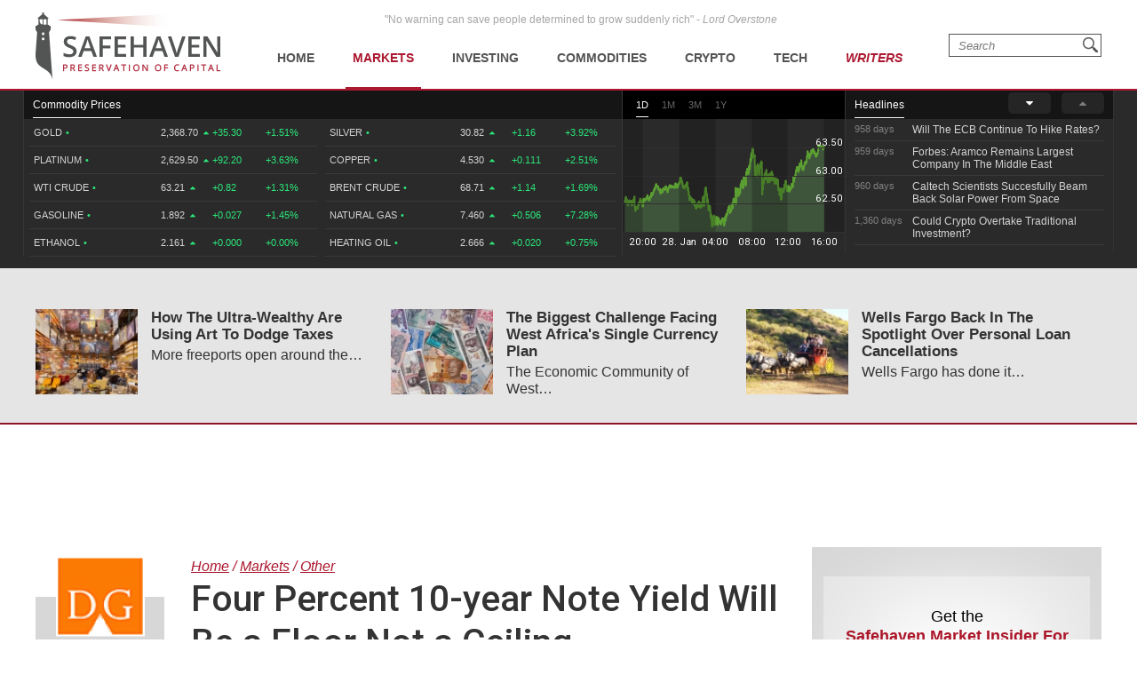

--- FILE ---
content_type: text/plain;charset=UTF-8
request_url: https://c.pub.network/v2/c
body_size: -112
content:
d5c13146-4759-482f-a6dc-27958450269c

--- FILE ---
content_type: text/plain;charset=UTF-8
request_url: https://c.pub.network/v2/c
body_size: -259
content:
4b18439a-6eaf-4782-93bc-5b3d80aa8c5d